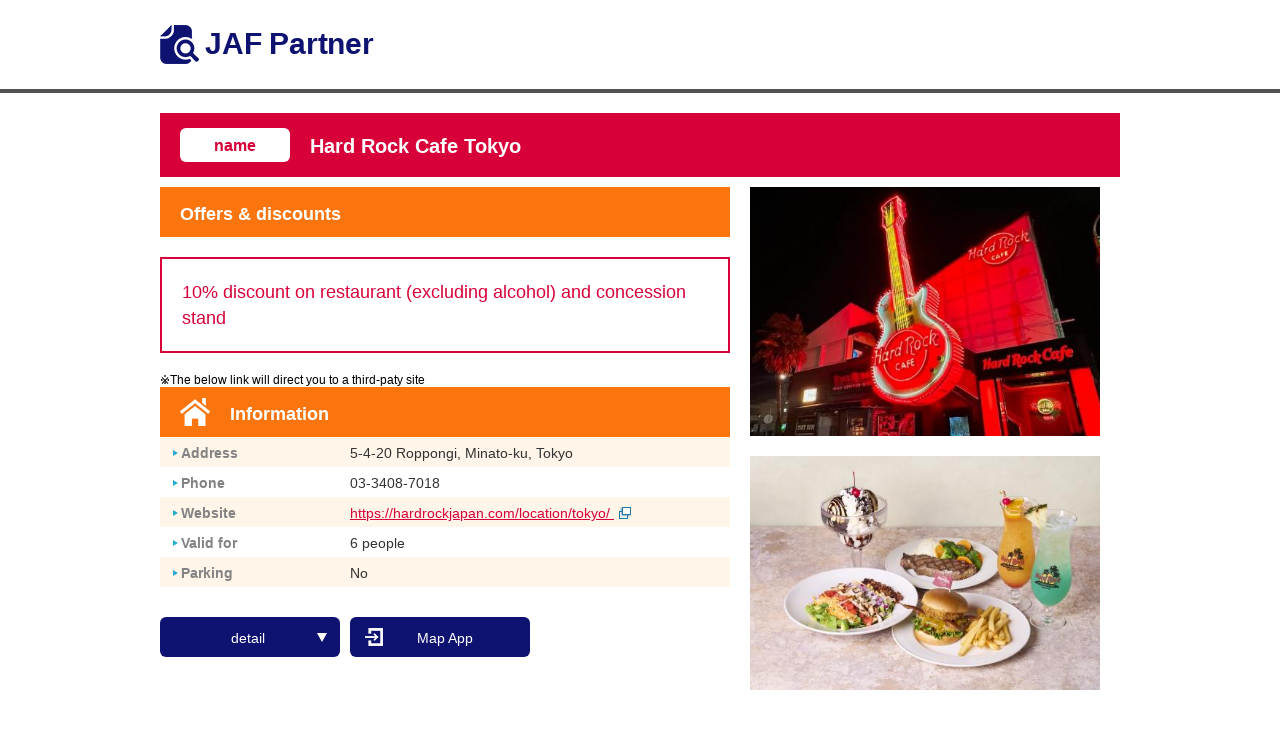

--- FILE ---
content_type: text/html
request_url: https://jafnavi.jp/web/facility_syc.php?sisetu_id=131113X21370
body_size: 6407
content:
<!DOCTYPE html PUBLIC "-//W3C//DTD XHTML 1.1//EN" "http://www.w3.org/TR/xhtml11/DTD/xhtml11.dtd">
<html xmlns="http://www.w3.org/1999/xhtml">
<head>

<!-- Google Tag Manager -->
<script>(function(w,d,s,l,i){w[l]=w[l]||[];w[l].push({'gtm.start':
new Date().getTime(),event:'gtm.js'});var f=d.getElementsByTagName(s)[0],
j=d.createElement(s),dl=l!='dataLayer'?'&l='+l:'';j.async=true;j.src=
'https://www.googletagmanager.com/gtm.js?id='+i+dl;f.parentNode.insertBefore(j,f);
})(window,document,'script','dataLayer','GTM-MGX37M');</script>
<!-- End Google Tag Manager -->

<meta http-equiv="Content-Type" content="text/html; charset=UTF-8" />
<meta name="viewport" content="width=640, user-scalable=no" />

	<title>Hard Rock Cafe Tokyo | JAF Partner</title>

<link href="./css/facility_syc.css" rel="stylesheet" type="text/css" />

<script type="text/javascript" src="../jslib/prototype.js"></script>
<script type="text/javascript" src="../jslib/jquery-3.1.1.min.js"></script>
<script type="text/javascript" src="./js/facility_syc.js"></script>
</head>

<body>

<!-- Google Tag Manager (noscript) -->
<noscript><iframe src="https://www.googletagmanager.com/ns.html?id=GTM-MGX37M"
height="0" width="0" style="display:none;visibility:hidden"></iframe></noscript>
<!-- End Google Tag Manager (noscript) -->

	<div class="header">
		<div class="wrapper">
			<div class="facility_logo_set">
				<img src="./images/facility_en/icon_header.png" alt="JAF会員優待施設" />JAF Partner
			</div>
		</div>
	</div>

	<div class="section">
		<div class="wrapper">
			<!-- 施設名部 -->
			<div class="facility_name">
				<div class="facility_name_tag">name</div>
				<div class="facility_name_value">Hard Rock Cafe Tokyo</div>
			</div>

			<!-- 施設情報部 -->
			<div class="facility_detail">

				<div class="preferential_subject sp">Special offers &amp; discounts</div>

				<!-- 優待内容 -->
				<div class="preferential_set sp" id="preferential_data">
					<div class="preferential_main">
						<div class="preferential_text">
							10% discount on restaurant (excluding alcohol) and concession stand						</div>
					</div>
				</div>

				<!-- 右側写真部 -->
									<div class="facility_detail_photo">
											<img src="/images/1311/ph00195555.jpg" oncontextmenu="return false;"> 						<div class="photo_title"></div>
																<img src="/images/1311/ph00195587.jpg" oncontextmenu="return false;"> 						<div class="photo_title"></div>
										</div>
								<!-- 左側詳細データ部 -->
				<div class="facility_detail_data">
					<div class="preferential_subject pc">Offers &amp; discounts</div>

					<!-- 優待内容 -->
					<div class="preferential_set pc" id="preferential_data_pc"></div>


<div style="font-size:12px; margin: 20px 0 -20px 0; ">※The below link will direct you to a third-paty site</div>
					<div class="facility_subject">Information</div>

					<!-- 施設詳細 ここから -->
					<div id="facility_detail_table_cover">
						<div class="facility_detail_table">
													<!-- 1行 ここから -->
							<div class="row">
								<div><div class="triangle"></div>Address</div>
								<div>5-4-20 Roppongi, Minato-ku, Tokyo</div>
							</div>
							<!-- 1行 ここまで -->
																			<div class="row">
								<div><div class="triangle"></div>Phone</div>
								<div>03-3408-7018</div>
							</div>
																			<div class="row">
								<div><div class="triangle"></div>Website</div>
								<div><a href="https://hardrockjapan.com/location/tokyo/" target="_blank">https://hardrockjapan.com/location/tokyo/  <img src="./img/windows.png" style="margin:5px;"/></a></div>							</div>
																			<div class="row">
								<div><div class="triangle"></div>Valid for</div>								<div>6 people</div>
							</div>
																			<div class="row">
								<div><div class="triangle"></div>Parking</div>
								<div>No</div>
							</div>
																									<div class="row" style="display:none;">									<div><div class="triangle"></div>Closed</div>
								<div>Always open</div>
							</div>
																			<div class="row">
								<div><div class="triangle"></div>How to receive</div>								<div>Please present your JAF membership card.</div>
							</div>
																			<div class="row">
								<div><div class="triangle"></div>Note</div>
								<div>Excluding alcoholic drinks *Excluding sale items and charity items</div>
							</div>
																																																																																																																														</div>
											</div>
					<!-- 施設詳細 ここまで -->

					<div class="facility_detail_table_btn">
						<a href="JavaScript:facilityDetailOpen(5);" class="btn_detail btn_blue">detail<div class="triangle_down"></div></a>
						<a href="JavaScript:facilityDetailOpen(5);" class="btn_detail btn_blue">close<div class="triangle_up"></div></a>
									<a href="JavaScript:void(0);" id="mapapp_link" class="btn_icon icon_navi btn_blue" target="_blank" style="margin-left:10px;">Map App</a>
								</div>
				</div>
			</div>

		</div>
	</div>

	<div id="top_btn">
		<div class="wrapper">
			<a href="JavaScript:ScrollTopSet();" title="Scroll Back to Top"><img src="./images/facility_en/top_e.png" class="sp_inlineb"><img src="./images/facility_en/top_e.png" class="pc_inlineb"></a>
		</div>
	</div>

	<div id="Footer">
		<div id="ftPrivate">
			<ul class="list01 pc">
			</ul>
			<p class="ftText"><a href="https://english.jaf.or.jp/" target="_blank"><img src="/common/img/logo_jaf.svg" width="200" height="74" alt="一般社団法人日本自動車連盟" /></a></p>
		</div>
		<!--ftPrivate end-->
		<div id="FooterBottom">
			<div class="btn_set sp">
				<a href="/kiyaku.php">利用規約</a>
				<a href="http://www.jaf.or.jp/privacy/" target="_blank">個人情報の取扱いについて</a>
			</div>
			<div class="copyright">CopyRight &copy;JAPAN AUTOMOBILE FEDERATION. Allrights reserved.</div>
		</div>
	</div>
	<form>
		<input type="hidden" name="deg_lon" value="139.73414388889" />
		<input type="hidden" name="deg_lat" value="35.661628333333" />
		<input type="hidden" name="syc_name" value="Hard Rock Cafe Tokyo" />
		<input type="hidden" name="app_url_ios" value="http://maps.apple.com/maps" />
		<input type="hidden" name="app_url_android" value="http://maps.google.com/maps" />
	</form>
</body>


--- FILE ---
content_type: text/css
request_url: https://jafnavi.jp/web/css/facility_syc.css
body_size: 19549
content:

@charset "UTF-8";
/* ****************************************************
	reset.css
***************************************************** */

/* for Reset
=========================================*/
html,
body,
div,
dl, dt, dd,
ul, ol, li,
h1, h2, h3, h4, h5, h6,
pre, form, fieldset, input, textarea,
p, blockquote,
th, td{
	margin:0;
	padding:0;
}
table{
	border-collapse:collapse;
	border-spacing:0;
}
fieldset, img{
	border:0;
}
address,
caption,
cite, code, dfn,
em, strong,
th,
var{
	font-style:normal;
	font-weight:normal;
}
ol, ul{
	list-style:none;
}
caption, th{
	text-align:left;
}
h1, h2, h3, h4, h5, h6{
	font-size:100%;
	font-weight:normal;
}
q:before, q:after{
	content:'';
}
abbr, acronym{
	border:0;
}
/* to preserve line-height and selector appearance */
hr{
	display:none;
	clear:both;
}
sub{
	vertical-align:baseline;
}
sup{
	vertical-align:top;
}
img{
	vertical-align:bottom;
}
input, textarea, select{
	font-family:inherit;
	font-size:inherit;
	font-weight:inherit;
}
input:focus, textarea:focus, select:focus {
  outline-offset: -2px;
}
/*to enable resizing for IE*/
input, textarea, select{
*font-size:100%;
}
/*because legend doesn't inherit in IE */
legend{
	color:#666666;
}


body{
	margin: 0px;
	padding: 0px;
	background-color: #ffffff;
}
*{
	-webkit-text-size-adjust:none;
	font-family: 'Hiragino Kaku Gothic ProN', 'ヒラギノ角ゴ ProN W3', Meiryo, メイリオ, Osaka, 'MS PGothic', arial, helvetica, sans-serif;
}

.wrapper{
	position: relative;
	width: calc(100% - 40px);
	max-width: 960px;
	margin: 0px auto;
}

/* btn start ------------------------- */
.btn_icon{
	position: relative;
	display: inline-block;
	width: 170px;
	padding: 14px 0px 12px 10px;
	background-repeat: no-repeat;
	background-position: 15px center;

	border-radius: 6px 6px 6px 6px / 6px 6px 6px 6px;

	font-size: 14px;
	line-height: 14px;
	text-align: center;
}
.btn_detail{
	position: relative;
	display: inline-block;
	width: 176px;
	padding: 14px 4px 12px 0px;

	border-radius: 6px 6px 6px 6px / 6px 6px 6px 6px;

	font-size: 14px;
	line-height: 14px;
	text-align: center;
}
a.btn_icon,
a.btn_detail{
	text-decoration: none;
}
a.btn_icon:hover,
a.btn_detail:hover{
	text-decoration: none;
}
a.btn_blue{
	background-color: #0e1271;
	color: #ffffff;
}
a.btn_blue:hover{
	background-color: #272b90;
	color: #ffffff;
}
a.btn_orange{
	background-color: #fa750e;
	color: #ffffff;
}
a.btn_orange:hover{
	background-color: #fc892f;
	color: #ffffff;
}


.btn_icon.icon_navi{
	background-image: url('../images/facility_en/icon_navi.png');
}
.btn_icon.icon_print{
	background-image: url('../images/facility_en/icon_print.png');
}
.btn_icon.icon_close{
	background-image: url('../images/facility_en/icon_close.png');
}
.btn_icon.icon_tokubetu{
	background-image: url('../images/facility_en/subnavi_icon_01.png');
}
.btn_icon.icon_osusume{
	background-image: url('../images/facility_en/subnavi_icon_02.png');
}
.btn_icon.icon_kuchikomi{
	background-image: url('../images/facility_en/subnavi_icon_03.png');
}
.btn_icon.icon_appli{
	background-image: url('../images/facility_en/subnavi_icon_04.png');
}

.btn_detail .triangle_down,
.btn_detail .triangle_up{
	position: absolute;
	right: 13px;
	top: 16px;
	width: 0;
	height: 0;
	border-style: solid;
}
.btn_detail .triangle_down{
	border-width: 8.7px 5px 0 5px;
	border-color: #ffffff transparent transparent transparent;
}
.btn_detail .triangle_up{
	border-width: 0 5px 8.7px 5px;
	border-color: transparent transparent #ffffff transparent;
}
/* btn end --------------------------- */


/* header start -----------------------*/
.header{
	position: fixed;
	top: 0px;
	left: 0px;
	width: 100%;
	border-bottom: 4px solid #525252;
	font-size: 0px;
	z-index: 1000;
	background-color: #ffffff;
}

.header .facility_logo_set{
	position: relative;
	display: inline-block;
	vertical-align: bottom;
	width: 360px;
	padding: 27px 0px 23px 0px;

	font-size: 30px;
	line-height: 30px;
	color: #0e1271;
	font-weight: bold;
	letter-spacing: -0.2px;
}
.header .facility_logo_set img{
	position: relative;
	top: -2px;
	display: inline-block;
	vertical-align: middle;
	margin-right: 6px;
}
.header .menu_set{
	position: relative;
	display: inline-block;
	vertical-align: bottom;
	width: 600px;
	padding: 25px 0px;
	text-align: right;
	font-size: 0px;
}
.header .menu_set a{
	margin-left: 20px;
}
/* header end -----------------------*/


/* section start --------------------*/
.section{
	position: relative;
	padding: 20px 0px;
	margin-top: 94px;
}



.facility_name{
	position: relative;
	display: block;
	width: calc( 100% - 40px );
	padding: 16px 20px 14px 20px;
	background-color: #d80038;

	font-size: 0px;
	white-space: nowrap;
}
.facility_name .facility_name_tag{
	position: relative;
	display: inline-block;
	vertical-align: middle;
	top: -1px;
	width: 110px;
	padding: 8px 0px 6px 0px;
	margin: 0px 20px 0px 0px;
	border-radius: 6px 6px 6px 6px / 6px 6px 6px 6px;
	background-color: #ffffff;

	color: #d80038;
	font-size: 16px;
	line-height: 20px;
	font-weight: bold;
	text-align: center;
	white-space: normal;
}
.facility_name .facility_name_value{
	position: relative;
	display: inline-block;
	vertical-align: middle;

	color: #ffffff;
	font-size: 20px;
	line-height: 26px;
	font-weight: bold;
	text-align: left;
	white-space: normal;
}


.tag_list{
	position: relative;
	display: block;
	width: calc( 100% - 20px );
	padding: 10px 10px 5px 10px;
	text-align: left;
}
.tag_list a{
	margin: 5px 10px 10px 10px;
}


.facility_detail{
	position: relative;
	width: 100%;
	padding: 10px 0px 0px 0px;
	font-size: 0px;
	overflow: hidden;
}
.facility_detail .facility_detail_data{
	position: relative;
	display: inline-block;
	float: left;
	width: 59.375%;
	vertical-align: top;
}
.facility_detail .facility_detail_photo{
	position: relative;
	display: inline-block;
	float: right;
	width: calc(40.625% - 40px);
	padding: 0px 20px;
}

.facility_detail .facility_detail_data .facility_subject{
	position: relative;
	width: calc(100% - 70px);
	padding: 18px 0px 14px 70px;
	margin: 20px 0px 0px 0px;
	background-color: #fa750e;
	background-image: url('../images/facility_en/icon_facility.png');
	background-position: 20px center;
	background-repeat: no-repeat;

	color: #ffffff;
	font-size: 18px;
	line-height: 18px;
	font-weight: bold;
	text-align: left;
}
.facility_detail .facility_detail_data .preferential_subject{
	position: relative;
	width: calc(100% - 20px);
	padding: 18px 0px 14px 20px;
	background-color: #fa750e;

	color: #ffffff;
	font-size: 18px;
	line-height: 18px;
	font-weight: bold;
	text-align: left;
}
.facility_detail .preferential_set{
	position: relative;
	padding: 20px;
	width: calc(100% - 44px);
	border: 2px solid #d80038;
	margin: 20px 0px 0px 0px;
}
.facility_detail .preferential_set .preferential_main{
	position: relative;
	width: 100%;
}
.facility_detail .preferential_set .preferential_main .preferential_subject{
	position: relative;
	display: inline-block;
	vertical-align: middle;
	width: 36.12%;
	max-width: 190px;
	padding: 19px 0px 15px 0px;
	background-color: #d80038;

	color: #ffffff;
	font-size: 16px;
	line-height: 16px;
	font-weight: normal;
	text-align: center;
}
.facility_detail .preferential_set .preferential_main .preferential_text{
	position: relative;
	display: inline-block;
	vertical-align: middle;
	width: 100%;
	padding: 0px 0px 0px 0px;

	color: #d80038;
	font-size: 18px;
	line-height: 26px;
	font-weight: normal;
	text-align: left;
}
.facility_detail .preferential_set .description{
	position: relative;
	width: 100%;
	margin: 20px 0px 0px 0px;

	color: #838383;
	font-size: 12px;
	line-height: 18px;
	font-weight: normal;
	text-align: left;
}
#facility_detail_table_cover{
	display: block;
	overflow: hidden;
	margin: 0px 0px 0px 0px;

	transition: 1000ms ease-in-out;
	-webkit-transition: 1000ms ease-in-out;
	-moz-transition: 1000ms ease-in-out;
	-o-transition: 1000ms ease-in-out;
	-ms-transition: 1000ms ease-in-out;
}
.facility_detail .facility_detail_data .facility_detail_table{
	display:table;
	width: 100%;
}
.facility_detail .facility_detail_data .facility_detail_table .row{
	display:table-row;
}
.facility_detail .facility_detail_data .facility_detail_table .row:nth-child(2n+1){
	background-color: #fff5e9;
}
.facility_detail .facility_detail_data .facility_detail_table .row>div{
	display:table-cell;
}
.facility_detail .facility_detail_data .facility_detail_table .row>div:nth-child(odd) {
	position: relative;
	width: 180px;
	padding: 5px 0px 3px 10px;

	color: #838383;
	font-size: 14px;
	line-height: 22px;
	font-weight: bold;
	text-align: left;
}
.facility_detail .facility_detail_data .facility_detail_table .row>div:nth-child(even) {
	position: relative;
	width: calc(100% - 200px);
	padding: 5px 20px 3px 0px;

	color: #333333;
	font-size: 14px;
	line-height: 22px;
	font-weight: normal;
	text-align: left;
	word-break: break-all;
}
#sycmemo{
	position: relative;
	padding: 5px 20px 3px 20px;
	color: #333333;
	font-size: 14px;
	font-weight: normal;
	text-align: left;
}
.facility_detail .facility_detail_data .facility_detail_table .row>div:nth-child(even) a{
	color:#d70137;
}

.facility_detail .facility_detail_data .facility_detail_table .row>div .triangle{
	position: relative;
	display:inline-block;
	vertical-align: middle;
	top: -1px;
	margin: 0px 3px;

	width: 0;
	height: 0;
	border-style: solid;
	border-width: 3px 0 3px 5.2px;
	border-color: transparent transparent transparent #25abce;
}
.facility_detail .facility_detail_data .facility_detail_table_btn{
	position: relative;
	width: 100%;
	margin: 30px 0px 0px 0px;
	text-align: left;
}

.facility_detail .facility_detail_photo img{
	max-width: 100%;
}
.facility_detail .facility_detail_photo .photo_title{
	position: relative;
	width: 100%;
	margin: 10px 0px 20px 0px;

	color: #000000;
	font-size: 12px;
	line-height: 12px;
	font-weight: normal;
	text-align: left;
}



.facility_map{
	position: relative;
	width: 100%;
	margin: 100px 0px 60px 0px;
}
.facility_map .title{
	position: relative;
	width: calc(100% - 70px);
	padding: 18px 0px 14px 70px;
	background-color: #fa750e;
	background-repeat: no-repeat;
	background-position: 42px center;

	color: #ffffff;
	font-size: 18px;
	line-height: 18px;
	font-weight: bold;
	text-align: left;
}
.facility_map .title.icon_map{
	background-image: url('../images/facility_en/icon_map.png');
}
.facility_map .print_map{
	position: relative;
	width: calc(100% - 40px);
	padding: 20px;
	background-color: #fff5e9;
	text-align: center;
}
#map{
	max-width: 100%;
	margin: 0px auto;
}

#map-canvas{
	width:550px; 
	height:550px;"
	max-width: 100%;
	margin: 0px auto;
}

.facility_map .print_map .btn_set{
	position: relative;
	width: 100%;
	margin: 40px 0px 30px 0px;
	text-align: center;
	font-size: 0px;
}
.facility_map .print_map .btn_set a{
	margin: 10px 10px
}
/* section end ----------------------*/



/* Footer start --------------------*/
#Footer #ftPrivate {
	width: calc(100% - 40px);
	max-width: 960px;
	margin: 0 auto;
	padding: 10px 0;
	position: relative;
	overflow: hidden;
}
#Footer #ftPrivate .list01 {
	float: left;
	width: 45.65%;
	padding: 18px 0 0 0;
}
#Footer #ftPrivate .list01 li {
	float: left;
	padding-right: 12px;
	font-size:12px;
	line-height:1.5;
}
#Footer #ftPrivate .list01 li a {
	color: #666;
	text-decoration:none;
}
#Footer #ftPrivate .list01 li a:hover {
	text-decoration: underline;
}
#Footer #ftPrivate .list01 li span {
	padding-left: 12px;
	color: #666;
}
#Footer #ftPrivate .ftText {
	float: right;
}
#Footer #FooterBottom {
	clear: both;
	width: 100%;
	background: #d80038;
}
#Footer #FooterBottom .copyright {
	width: calc(100% - 40px);
	max-width: 960px;
	margin: 0 auto;
	padding: 23px 0 62px;
	color: #fff;
	text-align: left;

	font-family: 'Lucida Grande', 'Hiragino Kaku Gothic ProN', 'ヒラギノ角ゴ Pro W3', 'Hiragino Kaku Gothic Pro', 'メイリオ', Meiryo, Tahoma, Helvetica, Arial, 'ＭＳ Ｐゴシック', sans-serif;
	*font-family: 'メイリオ', Meiryo, 'ヒラギノ角ゴ Pro W3', 'Hiragino Kaku Gothic Pro', Tahoma, Helvetica, Arial, 'ＭＳ Ｐゴシック', sans-serif;
	font-size:12px;
	line-height:1.5;
}

#top_btn{
	position: fixed;
	bottom: 0px;
	left: 0px;
	width: 100%;
	height: 0px;
	z-index: 1000;

	display: none;
}
#top_btn a{
	position: absolute;
	right: -97px;
	bottom: 65px;

	width: 77px;
	height: 77px;
}

/* Footer end ----------------------*/



.pc{
	display: block;
}
.sp{
	display: none;
}
.pc_inlineb{
	display: inline-block;
}
.sp_inlineb{
	display: none;
}
.pc_inline{
	display: inline;
}
.sp_inline{
	display: none;
}

@media screen and (max-width: 1040px) {

	.header .facility_logo_set{
		width: calc(47%);
		min-width: 255px;
		padding: 27px 0px 23px 0px;
		vertical-align: middle;
	}
	.header .facility_logo_set .pc_inline{
		display:none;
	}
	.header .menu_set{
		width: calc(53% - 15px);
		min-width: 290px;
		padding: 20px 0px 20px 15px;
		vertical-align: middle;
	}
	.header .menu_set .sp_inline{
		display:inline;
	}
	.header .menu_set a{
		margin: 0px 5px;
		vertical-align: bottom;
	}

	.menu_set .btn_icon.icon_navi{
		background-image: url('../images/facility_en/SP_icon_navi.png');
		background-position: 8px center;

		width: 112px;
		padding: 9px 0px 7px 28px;

		font-size: 20px;
		line-height: 22px;
	}
	.menu_set .btn_icon.icon_print{
		background-image: url('../images/facility_en/SP_icon_print.png');
		background-position: center center;

		width: 60px;
		height: 60px;
		padding: 0px;
		font-size: 0px;
		line-height: 0px;
	}
	.menu_set .btn_icon.icon_close{
		background-image: url('../images/facility_en/SP_icon_close.png');
		background-position: center center;

		width: 60px;
		height: 60px;
		padding: 0px;
		font-size: 0px;
		line-height: 0px;
	}

	#map-canvas{
		width:550px; 
		height:550px;"
		max-width: 100%;
		margin: 0px auto;
	}


}
@media screen and (max-width: 640px) {
	.header .facility_logo_set{
		width: calc(47% - 20px);
		min-width: 255px;
		padding: 27px 0px 23px 20px;
		vertical-align: middle;
	}
	.header .menu_set{
		width: calc(53% - 30px);
		min-width: 290px;
		padding: 20px 15px 20px 15px;
		vertical-align: middle;
	}
	.header .menu_set a{
		margin: 0px 5px;
		vertical-align: bottom;
	}

	.wrapper{
		width: 100%;
		min-width: 500px;
	}

	.section{
		margin-top: 104px;
	}

	.facility_name .facility_name_value{
		font-size: 24px;
		line-height: 24px;
	}
	.facility_name .facility_name_tag{
		width: 20%;
		font-size: 18px;
		line-height: 18px;
		margin: 0px 8px 0px 0px;
	}
	.btn_icon.btn_blue{
		width: calc(39.06% - 10px);
		padding: 21px 0px 19px 10px;

		font-size: 20px;
		line-height: 20px;
	}
	.tag_list{
		text-align: center;
		padding: 20px 10px 20px 10px;
	}
	.tag_list a{
		margin: 5px 10px;
	}

	.facility_detail{
		position: relative;
		padding: 0px 0px 0px 0px;
		font-size: 0px;
		overflow: hidden;
	}
	.facility_detail .facility_subject{
		position: relative;
		width: calc(100% - 70px);
		padding: 20px 0px 16px 70px;
		margin: 40px 0px 0px 0px;
		background-color: #fa750e;
		background-image: url('../images/facility_en/icon_facility.png');
		background-position: 20px center;
		background-repeat: no-repeat;

		color: #ffffff;
		font-size: 24px;
		line-height: 24px;
		font-weight: bold;
		text-align: left;
	}
	.facility_detail .preferential_subject{
		position: relative;
		width: calc(100% - 20px);
		padding: 20px 0px 16px 20px;
		background-color: #fa750e;

		color: #ffffff;
		font-size: 24px;
		line-height: 24px;
		font-weight: bold;
		text-align: left;
	}
	#facility_detail_table_cover{
		margin: 0px 0px 0px 0px;
	}
	.facility_detail .facility_detail_photo{
		display: block;
		float: none;
		width: calc(100% - 40px);
		margin: 20px 0px 0px 0px;
	}
	.facility_detail .facility_detail_photo img{
		width: 100%;
	}
	.facility_detail .facility_detail_photo .photo_title{
		font-size: 16px;
		line-height: 16px;
	}

	.facility_detail .facility_detail_data{
		display: block;
		float: none;
		width: 100%;
	}
	.facility_detail .preferential_set{
		width: calc(100% - 84px);
		margin: 20px auto 0px auto;
	}
	.facility_detail .preferential_set .preferential_main .preferential_subject{
		display: none;
	}
	.facility_detail .preferential_set .preferential_main .preferential_text{
		width: 100%;
		padding: 0px 0px 0px 0px;

		font-size: 24px;
		line-height: 34px;
	}
	.facility_detail .preferential_set .description{
		font-size: 15px;
		line-height: 26px;
	}

	.facility_detail .facility_detail_data .facility_detail_table .row>div:nth-child(odd) {
		width: 230px;
		padding: 7px 0px 5px 5px;

		font-size: 18px;
		line-height: 26px;
	}
	.facility_detail .facility_detail_data .facility_detail_table .row>div:nth-child(even) {
		width: calc(100% - 210px);
		padding: 7px 20px 5px 0px;

		font-size: 18px;
		line-height: 26px;
	}
	#sycmemo{
		padding: 7px 20px 3px 7px;
		font-size: 18px;
	}
	
	.facility_detail .facility_detail_data .facility_detail_table .row>div .triangle{
		margin: 0px 5px 0px 5px;
	}

	.facility_detail .facility_detail_data .facility_detail_table_btn{
		text-align: center;
		margin: 40px 0px 0px 0px;
	}

	.btn_detail{
		width: 266px;
		padding: 19px 14px 17px 0px;

		font-size: 24px;
		line-height: 24px;
	}
	.btn_detail .triangle_down,
	.btn_detail .triangle_up{
		right: 28px;
		top: 21px;
	}

	.btn_detail .triangle_down{
		border-width: 17.3px 10px 0 10px;
	}
	.btn_detail .triangle_up{
		border-width: 0 10px 17.3px 10px;
	}

	.facility_map{
		margin: 40px 0px 40px 0px;
	}
	.facility_map .title{
		width: calc(100% - 60px);
		padding: 20px 0px 16px 60px;
		background-position: 20px center;

		font-size: 24px;
		line-height: 24px;
	}

	.facility_map .print_map .btn_set a{
		margin: 5px 5px
	}
	.facility_map .btn_icon{
		width: 146px;
		padding: 29px 0px 27px 34px;

		font-size: 24px;
		line-height: 24px;
	}
	.facility_map .btn_icon.icon_navi{
		background-image: url('../images/facility_en/SP_icon_navi.png');
		background-position: 8px center;
	}
	.facility_map .btn_icon.icon_print{
		background-image: url('../images/facility_en/SP_icon_print.png');
		background-position: 16px center;
	}
	.facility_map .btn_icon.icon_close{
		background-image: url('../images/facility_en/SP_icon_close.png');
		background-position: 16px center;
	}

	#Footer #ftPrivate {
		width: 100%;
		padding: 0px 0px 20px 0px;
	}
	#Footer #ftPrivate .ftText {
		float: none;
		text-align: center;
	}
	#Footer #FooterBottom .btn_set{
		position: relative;
		width: 100%;
		padding: 50px 0px;

		font-size: 0px;
		text-align: center;
	}
	#Footer #FooterBottom .btn_set a{
		position: relative;
		display: inline-block;
		background-color: #ffffff;
		padding: 22px 20px 18px 20px;
		margin: 10px 10px;

		border-radius: 12px 12px 12px 12px / 12px 12px 12px 12px;

		color: #000000;
		font-size: 20px;
		line-height: 20px;
		font-weight: normal;
		text-align: center;
		text-decoration: none;
	}
	#Footer #FooterBottom .btn_set a:hover{
		background-color: #f0f0f0;
	}
	#Footer #FooterBottom .copyright {
		width: 100%;

		font-size:17px;
		line-height:17px;
		padding: 0px 0px 30px 0px;
		text-align: center;
	}


	#top_btn{
		position: fixed;
		bottom: 0px;
		left: 0px;
		width: 100%;
		height: 0px;

		display: none;
	}
	#top_btn a{
		position: absolute;
		right: 20px;
		bottom: 172px;

	width: 77px;
	height: 77px;
		z-index: 1000;
	}
	.pc{
		display: none;
	}
	.sp{
		display: block;
	}
	.pc_inlineb{
		display: none;
	}
	.sp_inlineb{
		display: inline-block;
	}
	.pc_inline{
		display: none;
	}
	.sp_inline{
		display: inline;
	}

	#map-canvas{
		width:400px; 
		height:400px;"
		max-width: 100%;
		margin: 0px auto;
	}


}



--- FILE ---
content_type: image/svg+xml
request_url: https://jafnavi.jp/common/img/logo_jaf.svg
body_size: 28484
content:
<?xml version="1.0" encoding="utf-8"?>
<!-- Generator: Adobe Illustrator 22.1.0, SVG Export Plug-In . SVG Version: 6.00 Build 0)  -->
<svg version="1.1" id="レイヤー_1" xmlns="http://www.w3.org/2000/svg" xmlns:xlink="http://www.w3.org/1999/xlink" x="0px"
	 y="0px" viewBox="0 0 300 111" style="enable-background:new 0 0 300 111;" xml:space="preserve">
<style type="text/css">
	.st0{fill-rule:evenodd;clip-rule:evenodd;fill:none;}
	.st1{fill:#231815;}
	.st2{fill:none;}
	.st3{fill:#FFFFFF;}
	.st4{fill:#0A0044;}
</style>
<g>
	<g>
		<rect x="111.255" y="-0.16" class="st0" width="22.22" height="110.952"/>
		<rect x="133.483" y="-0.16" class="st0" width="166.667" height="110.952"/>
	</g>
	<g>
		<g>
			<path class="st1" d="M178.564,65.197c0.912,19.216-14.814,23.971-22.465,23.971c-13.691,0-22.603-10.862-22.603-21.945v-16.15
				h14.481v15.645c0,6.728,4.603,8.925,7.936,8.925c8.329,0,8.178-7.426,8.262-10.179V22.201h14.389V65.197z"/>
			<path class="st1" d="M256.836,22.221h43.312v13.706H271.1v14.781h20.951v13.69H271.1v24.185h-14.264V22.221z"/>
			<path class="st1" d="M222.992,66.943h-13.16l6.358-23.258L222.992,66.943z M208.886,22.211l-19.613,66.376l14.363,0.054
				l2.505-8.081h21.013l2.472,8.081l15.054-0.054l-21.028-66.376H208.886z"/>
		</g>
		<rect x="133.488" y="22.201" class="st2" width="166.639" height="66.384"/>
	</g>
</g>
<g>
	<g>
		<path class="st3" d="M111.263,55.323c0,30.168-25.088,55.478-55.563,55.478c-32.244,0-55.55-24.84-55.55-55.478
			c0-27.456,22.679-55.471,55.55-55.471C88.14-0.148,111.263,25.182,111.263,55.323z"/>
		<path class="st3" d="M55.7,1.552c-30.014,0-53.85,25.15-53.85,53.771c0,29.7,22.766,53.772,53.85,53.772
			c29.489,0,53.858-24.587,53.858-53.772C109.558,25.361,86.262,1.552,55.7,1.552z"/>
		<path class="st4" d="M111.263,55.323c0,30.168-25.088,55.478-55.563,55.478c-32.244,0-55.55-24.84-55.55-55.478
			c0-27.456,22.679-55.471,55.55-55.471C88.14-0.148,111.263,25.182,111.263,55.323z M55.7,1.552
			c-30.014,0-53.85,25.15-53.85,53.771c0,29.7,22.766,53.772,53.85,53.772c29.489,0,53.858-24.587,53.858-53.772
			C109.558,25.361,86.262,1.552,55.7,1.552z"/>
		<g>
			<path class="st4" d="M65.69,65.946c-0.79,1.678-1.218,4.72-1.18,7.282c0.033,2.58,0.331,4.489,0.866,5.382
				c0.762,1.271,1.667,0.875,1.766-0.38c0.132-1.653,0.255-3.207,0.313-4.803c0.087-2.3,0.334-4.957,0.357-7.012
				C67.828,64.937,66.391,64.46,65.69,65.946z"/>
			<path class="st4" d="M52.744,64.673c-1.221-0.009-3.963,0.069-5.836,0.269c-1.251,0.132-1.825,0.424-1.998,1.162
				c-0.163,0.698-0.594,2.828-0.923,4.065c-0.854,4.266-2.092,7.37-5.301,10.72c-0.222,0.206-0.37,0.432,0.283,0.358
				c5-0.572,6.991-0.717,9.264-1.014c2.755-0.355,3.015-1.109,4.05-2.84c1.779-3.012,2.64-8.136,2.072-11.289
				C54.189,65.193,53.901,64.682,52.744,64.673z"/>
			<path class="st4" d="M64.541,31.27c-3.874,3.095-7.921,8.164-11.224,13.255c-3.685,5.677-6.443,11.356-6.968,13.807
				c-0.069,0.31,0.097,0.606,0.484,0.578c1.353-0.092,6.769-0.324,7.74-0.386c0.224-0.015,0.377-0.061,0.418-0.284
				c0.759-3.888,1.544-6.589,2.638-9.939c2.113-6.475,4.822-12.112,7.077-16.793C64.839,31.235,64.645,31.183,64.541,31.27z"/>
			<path class="st4" d="M55.254,13.225c-22.238,0-41.711,19.643-41.711,42.545c0,21.681,15.895,41.653,42.608,41.653
				c23.161,0,41.711-19.608,41.711-42.55C97.863,34.742,82.781,13.225,55.254,13.225z M92.116,69.588
				c-1.154,1.73-4.039,2.626-6.57,0.872c-1.807-1.25-3.147-3.508-3.081-5.9c0.013-0.31-0.084-0.418-0.357-0.489
				c-1.096-0.291-2.673-0.152-3.685,0.242c-0.324,0.135-0.607,0.256-0.759,0.673c-0.861,2.374-1.338,9.111-0.895,12.24
				c0.288,2.041,0.433,2.745,1.812,3.53c1.075,0.609,3.012,1.347,3.751,1.474c0.647,0.111,0.601,0.489,0.601,0.782
				c-0.076,1.093-0.201,2.657-0.201,3.17c0,0.403-0.178,0.627-0.711,0.512c-1.995-0.417-6.812-1.204-10.969-1.384
				c-11.007-0.596-34.084,1.542-40.361,1.9c-0.492,0.028-0.624,0.116-0.805-0.426c-0.217-0.646-0.426-2.229-0.512-2.569
				c-0.089-0.339-0.183-0.493-0.426-0.558c-3.076-0.81-5.755-2.901-6.863-5.798c-0.665-1.734-0.637-4.806,0.41-7.17
				c0.599-1.344,2.727-3.044,3.652-3.442c2.317-0.993,4.202-0.669,5.056-0.073c0.958,0.669,1.473,1.123,1.832,2.297
				c0.387,1.273,0.176,2.898-0.826,3.955c-0.958,1.014-2.816,2.055-4.445,1.162c-0.247-0.134-0.446-0.136-0.556,0.222
				c-0.252,0.78-0.043,2.593,1.494,3.282c2.299,1.041,4.345,0.047,6.522-3.17c1.72-2.546,2.189-7.563,2.233-9.181
				c0.13-4.912-0.415-7.979-1.407-9.201c-0.795-0.976-2.174-1.233-2.793-1.206c-0.489,0.022-0.759-0.113-0.782-0.601
				c-0.025-0.604,0.171-6.403,0.181-6.882c0.02-0.981,0.319-1.511,1.091-1.474c0.212,0.011,0.874,0.07,1.478,0.07
				c0.655,0,0.892-0.203,1.116-0.784c2.294-5.932,6.486-12.55,8.871-15.03c0.227-0.243,0.163-0.325-0.293-0.449
				c-0.828-0.224-3.777-0.447-5.79-0.289c-2.039,0.158-3.866,0.514-4.799,1.474c-0.212,0.217,0.043,0.33,0.339,0.312
				c1.534-0.103,3.713,1.514,3.591,3.953c-0.064,1.414-1.313,4.273-4.868,4.309c-3.772,0.043-6.646-2.969-6.277-7.169
				c0.29-3.257,2.88-5.349,3.841-5.828c0.27-0.135,0.464-0.421,0.158-0.603c-0.762-0.464-0.296-1.028-0.199-1.206
				c0.288-0.538,2.215-3.683,2.523-4.024c0.38-0.423,0.665-0.196,0.986,0.065c2.768,2.225,5.199,2.801,8.216,3.029
				c3.474,0.263,6.626-0.362,8.8-0.896c0.428-0.105,0.757-0.096,0.961,0.308c0.199,0.399,1.59,3.265,1.72,3.506
				c0.127,0.232,0.214,0.623-0.092,1.069c-2.974,4.389-4.572,9.19-4.913,13.557c-0.02,0.282,0.224,0.199,0.38-0.022
				c3.181-4.459,7.572-10.361,9.537-12.237c0.313-0.301,0.015-0.539-0.436-0.632c-0.948-0.197-3.201-1.112-3.741-1.38
				c-0.443-0.223-0.522-0.418-0.29-0.847c0.234-0.432,2.533-3.578,2.882-3.907c0.423-0.404,0.543-0.482,1.05-0.317
				c3.922,1.279,6.065,1.687,10.184,1.453c3.688-0.208,6.338-0.9,9.519-2.099c0.191-0.071,0.209-0.189,0.38-0.177
				c0.336,0.016,0.793,0.276,1.073,0.557c0.581,0.584,2.345,1.987,2.811,2.478c0.339,0.352,0.25,0.828-0.199,1.162
				c-4.248,3.142-14.526,13.606-16.061,29.907c-0.148,1.563,0.484,2.206,1.208,2.301c0.686,0.089,1.323-0.043,1.539-1.316
				c0.601-3.542,2.543-10.258,2.617-10.454c0.066-0.199-0.097-0.282-0.336-0.247c-0.313,0.043-0.693,0.024-0.963,0.043
				c-0.283,0.027-0.558-0.4-0.42-0.872c0.094-0.344,1.182-3.124,1.493-3.684c0.311-0.557,0.759-0.726,1.096-0.754
				c4.995-0.421,13.497-2.877,18.492-5.767c0.446-0.254,0.635-0.006,0.915,0.446c0.28,0.454,1.346,2.369,1.496,2.747
				c0.155,0.382,0.092,0.581-0.133,0.805c-0.112,0.112-0.229,0.171-0.403,0.357c-0.313,0.339-0.194,0.608-0.046,0.895
				c1.231,2.3,2.62,4.664,1.498,7.84c-0.691,1.951-2.156,4.54-5.584,5.269c-2.77,0.594-4.784-1.037-5.497-2.231
				c-1.18-1.984-0.782-4.563,1.277-5.63c1.695-0.882,3.242-0.322,4.085,0.47c0.846,0.79,0.849,1.445,0.915,1.627
				c0.056,0.156,0.094,0.609,0.604,0.022c0.482-0.547,0.877-1.562,0.849-2.681c-0.028-1.088-0.678-2.165-1.631-2.498
				c-1.221-0.429-2.396-0.315-3.797,0.469c-2.342,1.311-6.855,6.203-7.612,13.669c-0.069,0.713-0.099,1.101,0.734,1.251
				c1.407,0.257,3.122,0.208,4.202-0.024c0.647-0.139,0.884-0.629,1.269-1.316c0.212-0.371,0.604-0.47,1.185-0.491
				c0.578-0.019,3.114-0.182,3.527-0.158c0.413,0.024,0.517,0.382,0.336,0.825c-1.139,2.756-1.236,3.586-1.274,6.28
				c-0.005,0.72,0.133,0.652,0.693,0.334c0.971-0.547,2.513-0.352,3.463,0.486C92.934,64.522,94.448,66.091,92.116,69.588z"/>
		</g>
	</g>
	<rect x="0.15" y="-0.16" class="st0" width="111.105" height="110.952"/>
	<path class="st4" d="M32.98,9.106c0.13-0.066,2.885-1.206,3.01-1.244c0.127-0.042,0.349-0.011,0.418,0.149
		c0.071,0.161,1.583,4.138,1.659,4.327c0.074,0.187,0.316,0.939,0.341,1.275c0.031,0.34,0,0.668-0.076,0.874
		c-0.082,0.205-0.4,0.52-0.683,0.751c-0.229,0.183-0.821,0.533-1.407,0.832c-0.584,0.297-1.231,0.526-1.565,0.618
		c-0.331,0.093-0.945,0.155-1.144,0.121c-0.201-0.034-0.528-0.133-0.841-0.368c-0.306-0.234-0.479-0.405-0.64-0.629
		c-0.161-0.225-0.331-0.557-0.39-0.715c-0.056-0.163-0.013-0.293,0.069-0.343c0.079-0.043,1.083-0.516,1.198-0.559
		c0.148-0.056,0.357-0.024,0.41,0.087c0.059,0.108,0.219,0.423,0.311,0.528c0.094,0.102,0.344,0.245,0.443,0.275
		c0.206,0.063,0.474,0.034,0.762-0.057c0.285-0.093,0.917-0.356,1.216-0.654c0.199-0.203,0.349-0.454,0.377-0.667
		c0.038-0.273,0.018-0.548-0.064-0.865c-0.079-0.316-0.303-0.893-0.464-1.283c-0.16-0.39-0.39-1.011-0.446-1.141
		c-0.059-0.135-0.189-0.16-0.247-0.178c-0.059-0.017-0.24-0.006-0.316,0.018c-0.074,0.022-1.078,0.377-1.165,0.412
		c-0.084,0.034-0.344,0.022-0.433-0.143c-0.092-0.167-0.426-0.933-0.459-1.05C32.812,9.321,32.865,9.163,32.98,9.106z"/>
	<path class="st4" d="M49.686,11.324c-0.076-0.112-1.756-2.575-2.278-3.339c-0.517-0.763-1.919-2.698-2.062-2.867
		c-0.145-0.167-0.382-0.191-0.558-0.167c-0.176,0.022-1.193,0.259-1.432,0.349c-0.163,0.065-0.349,0.375-0.395,0.637
		c-0.046,0.259-1.445,7.006-1.499,7.265c-0.043,0.208-0.015,0.301,0.018,0.356c0.023,0.034,0.122,0.087,0.255,0.052
		c0.133-0.033,1.287-0.395,1.437-0.451c0.155-0.059,0.209-0.225,0.245-0.334c0.033-0.108,0.214-0.907,0.285-1.146
		c0.069-0.242,0.201-0.31,0.482-0.39c0.194-0.056,0.869-0.231,1.272-0.317c0.403-0.084,1.04-0.199,1.264-0.24
		c0.158-0.029,0.354,0.069,0.438,0.195c0.087,0.127,0.385,0.539,0.545,0.767c0.161,0.229,0.349,0.259,0.464,0.241
		c0.112-0.015,1.282-0.266,1.407-0.303C49.693,11.593,49.762,11.441,49.686,11.324z M45.646,9.271
		c-0.112,0.047-0.966,0.219-1.103,0.236c-0.138,0.015-0.229-0.04-0.283-0.117c-0.053-0.074-0.071-0.143-0.061-0.266
		c0.008-0.121,0.288-1.388,0.313-1.511c0.018-0.092,0.084-0.139,0.153-0.163c0.099-0.023,0.212,0,0.285,0.115
		c0.076,0.116,0.423,0.612,0.53,0.784c0.11,0.173,0.212,0.336,0.273,0.479c0.033,0.087,0.051,0.158,0.046,0.21
		C45.787,9.164,45.756,9.223,45.646,9.271z"/>
	<path class="st4" d="M14.093,70.024c-0.031-0.124-0.352-1.203-0.403-1.348c-0.053-0.148-0.206-0.195-0.308-0.229
		c-0.102-0.036-0.698-0.2-0.923-0.269c-0.224-0.065-0.275-0.226-0.349-0.486c-0.048-0.185-0.186-0.691-0.26-1.065
		c-0.074-0.375-0.168-0.9-0.204-1.109c-0.02-0.152,0.071-0.331,0.189-0.412c0.12-0.078,0.487-0.316,0.703-0.464
		c0.217-0.143,0.245-0.321,0.229-0.427c-0.013-0.107-0.237-1.375-0.27-1.488c-0.036-0.116-0.176-0.181-0.285-0.112
		c-0.107,0.071-2.556,1.696-3.277,2.17c-0.719,0.473-2.602,1.696-2.76,1.831c-0.16,0.134-0.186,0.355-0.166,0.517
		c0.02,0.163,0.288,1.139,0.364,1.365c0.074,0.212,0.344,0.356,0.586,0.405c0.275,0.059,6.506,1.316,6.748,1.367
		c0.194,0.049,0.28,0.022,0.329-0.013C14.073,70.242,14.124,70.147,14.093,70.024z M10.327,67.652
		c-0.061,0.04-0.117,0.052-0.217,0.043c-0.102-0.006-1.126-0.251-1.231-0.273c-0.071-0.014-0.11-0.067-0.127-0.126
		c-0.018-0.083,0.002-0.17,0.097-0.231c0.094-0.06,0.507-0.335,0.645-0.422c0.14-0.087,0.242-0.167,0.359-0.213
		c0.071-0.028,0.138-0.055,0.178-0.05c0.102,0.015,0.148,0.052,0.181,0.143c0.041,0.092,0.201,0.785,0.212,0.898
		C10.434,67.533,10.39,67.609,10.327,67.652z"/>
	<path class="st4" d="M58.379,4.138c-0.584-0.349-1.575-0.557-2.398-0.584c-0.711-0.024-2.87-0.024-3.099-0.024
		c-0.15,0-0.367,0.126-0.421,0.204c-0.053,0.079-0.122,0.182-0.122,0.391c0,0.205-0.023,6.717-0.023,6.947
		c0,0.229,0.158,0.321,0.321,0.321c0.107,0,1.132-0.009,1.348-0.015c0.212-0.006,0.273-0.185,0.28-0.312
		c0.008-0.133,0.031-1.668,0.031-1.829c0-0.16,0.153-0.321,0.229-0.373c0.076-0.053,0.275-0.116,0.382-0.116
		c0.329,0,1.728-0.055,2.161-0.144c0.591-0.124,1.239-0.359,1.69-0.789c0.387-0.364,0.675-1.045,0.675-1.756
		C59.434,5.44,59.054,4.55,58.379,4.138z M57.255,6.914C57,7.085,56.697,7.127,56.398,7.143c-0.408,0.022-1.292,0.031-1.465,0.009
		c-0.178-0.024-0.385-0.082-0.461-0.208c-0.076-0.121-0.127-0.265-0.138-0.442c-0.008-0.176,0.013-0.751,0.031-0.909
		c0.015-0.163,0.135-0.361,0.39-0.392c0.4-0.048,1.427-0.055,1.672-0.031c0.298,0.031,0.632,0.152,0.775,0.275
		c0.206,0.185,0.375,0.475,0.375,0.744C57.576,6.51,57.461,6.777,57.255,6.914z"/>
	<path class="st4" d="M69.245,12.51c-0.008-0.163-1.037-6.848-1.053-6.956c-0.015-0.108-0.117-0.26-0.262-0.315
		c-0.145-0.052-1.578-0.421-1.84-0.473c-0.26-0.053-0.4,0.061-0.492,0.191c-0.112,0.169-4.101,5.868-4.208,6.014
		c-0.153,0.222-0.049,0.352,0.097,0.382c0.145,0.031,1.139,0.223,1.371,0.254c0.229,0.028,0.382-0.108,0.464-0.223
		c0.122-0.167,0.711-0.985,0.803-1.102c0.092-0.112,0.283-0.149,0.466-0.112c0.183,0.038,1.993,0.489,2.194,0.55
		c0.199,0.061,0.326,0.229,0.352,0.352c0.023,0.121,0.191,1.132,0.206,1.274c0.015,0.148,0.153,0.238,0.25,0.263
		c0.102,0.024,1.211,0.275,1.361,0.288c0.153,0.018,0.209-0.013,0.255-0.073C69.253,12.761,69.253,12.647,69.245,12.51z
		 M66.684,8.835c-0.127,0.11-0.38,0.097-0.724,0.004c-0.344-0.091-0.604-0.234-0.627-0.319c-0.023-0.083-0.01-0.163,0.054-0.275
		c0.059-0.117,0.762-1.208,0.81-1.279c0.046-0.065,0.163-0.111,0.25-0.089c0.102,0.025,0.138,0.084,0.155,0.194
		c0.028,0.173,0.163,1.199,0.178,1.352C66.796,8.574,66.801,8.737,66.684,8.835z"/>
	<path class="st4" d="M73.152,13.848c0.089-0.163,3.142-5.673,3.209-5.779c0.071-0.106,0.27-0.237,0.428-0.169
		c0.161,0.068,1.287,0.581,1.425,0.674c0.138,0.092,0.219,0.255,0.247,0.376c0.025,0.119,0.739,4.352,0.77,4.479
		c0.023,0.126,0.12,0.219,0.204,0.261c0.087,0.041,0.296-0.094,0.372-0.241c0.084-0.148,1.481-2.7,1.549-2.826
		c0.066-0.127,0.186-0.18,0.352-0.106c0.166,0.071,1.068,0.525,1.182,0.594c0.11,0.065,0.125,0.197,0.056,0.352
		c-0.066,0.152-3.142,5.752-3.232,5.885c-0.11,0.169-0.209,0.232-0.415,0.13c-0.206-0.097-1.04-0.581-1.132-0.633
		c-0.092-0.053-0.247-0.183-0.291-0.52c-0.046-0.336-0.703-4.549-0.734-4.747c-0.031-0.199-0.222-0.288-0.329-0.154
		c-0.107,0.139-1.894,3.158-1.98,3.288c-0.084,0.13-0.245,0.297-0.459,0.208c-0.214-0.093-1.129-0.575-1.231-0.643
		C73.048,14.208,73.048,14.046,73.152,13.848z"/>
	<path class="st4" d="M101.627,31.182c-0.069-0.144-0.629-1.214-0.683-1.321c-0.074-0.154-0.288-0.251-0.612-0.223
		c-0.219,0.022-7.044,0.673-7.462,0.716c-0.161,0.016-0.255,0.145-0.196,0.255c0.059,0.111,0.836,1.402,0.94,1.547
		c0.102,0.145,0.232,0.171,0.367,0.153c0.135-0.017,1.05-0.145,1.205-0.162c0.153-0.015,0.194,0.052,0.247,0.136
		c0.051,0.087,1.134,1.965,1.203,2.11c0.069,0.145,0.102,0.266,0.102,0.366c0,0.105-0.084,0.25-0.171,0.37
		c-0.084,0.119-0.759,0.863-0.818,0.938c-0.061,0.076-0.079,0.138-0.01,0.265c0.069,0.127,0.53,1.162,0.66,1.403
		c0.125,0.238,0.28,0.177,0.4,0.043c0.12-0.139,4.656-5.893,4.776-6.076C101.693,31.522,101.693,31.327,101.627,31.182z
		 M99.193,31.854c-0.031,0.05-0.958,1.189-1.042,1.27c-0.084,0.087-0.163,0.092-0.24,0c-0.076-0.09-0.614-0.962-0.665-1.047
		c-0.053-0.084-0.008-0.18,0.092-0.201c0.135-0.034,1.631-0.223,1.723-0.232c0.097-0.009,0.143,0.019,0.158,0.043
		C99.247,31.732,99.229,31.8,99.193,31.854z"/>
	<path class="st4" d="M99.838,38.859c0.234-0.074,3.922-1.14,4.095-1.195c0.176-0.051,0.362,0.018,0.405,0.139
		c0.046,0.122,0.352,1.193,0.385,1.332c0.02,0.099-0.015,0.228-0.168,0.282c-0.247,0.083-3.196,0.909-3.448,0.976
		c-0.252,0.07-0.856,0.33-1.078,0.529c-0.222,0.2-0.354,0.59-0.344,0.909c0.015,0.454,0.153,1.408,0.594,1.913
		c0.183,0.206,0.459,0.412,0.981,0.358c0.517-0.052,4.195-0.933,4.317-0.963c0.125-0.031,0.314,0.079,0.344,0.2
		c0.031,0.121,0.263,1.169,0.285,1.307c0.02,0.136,0.028,0.257-0.186,0.321c-0.349,0.106-4.027,0.943-4.312,0.986
		c-0.731,0.104-1.521,0.031-2.001-0.321c-0.484-0.353-0.917-0.933-1.116-1.407c-0.199-0.475-0.581-2.002-0.596-2.592
		c-0.015-0.587,0.023-1.177,0.303-1.621C98.584,39.568,99.119,39.081,99.838,38.859z"/>
	<path class="st4" d="M105.243,50.254c0,0,0.005-1.604,0-1.804c-0.01-0.198,0.166-0.297,0.319-0.297
		c0.306,0,0.963-0.015,1.139-0.015c0.176,0,0.252,0.085,0.252,0.213c0,0.133,0.245,6.462,0.245,6.666
		c0,0.208-0.061,0.343-0.268,0.368c-0.206,0.022-0.999,0.046-1.162,0.046c-0.16,0-0.301-0.115-0.313-0.29
		c-0.015-0.237-0.069-1.85-0.084-2.011c-0.015-0.161-0.16-0.32-0.341-0.329c-0.186-0.009-4.671,0.09-4.862,0.09
		c-0.194,0-0.398-0.082-0.413-0.242c-0.015-0.161-0.061-1.272-0.069-1.414c-0.01-0.145,0.069-0.247,0.153-0.306
		c0.084-0.062,0.329-0.102,0.551-0.102c0.222,0,4.187-0.152,4.327-0.152C104.986,50.674,105.243,50.483,105.243,50.254z"/>
	<path class="st4" d="M106.431,59.231c-0.459-0.929-1.45-1.601-2.385-1.822c-0.976-0.229-1.881-0.056-2.719,0.413
		c-0.803,0.451-1.399,1.296-1.741,2.361c-0.104,0.322-0.196,1.008-0.229,1.641c-0.036,0.628,0.171,1.543,0.994,2.498
		c0.736,0.85,2.243,1.379,3.935,0.976c0.963-0.229,1.774-1.051,2.306-2.432C107.07,61.618,106.887,60.161,106.431,59.231z
		 M105.225,61.559c-0.13,0.807-0.609,1.56-1.078,1.869c-0.471,0.308-1.295,0.39-1.891,0.161c-0.596-0.228-1.17-0.76-1.284-1.388
		c-0.115-0.628-0.023-1.104,0.115-1.546c0.206-0.668,0.665-1.202,1.078-1.425c0.846-0.457,2.156-0.078,2.543,0.403
		C105.144,60.171,105.353,60.779,105.225,61.559z"/>
	<path class="st4" d="M98.385,66.306c0.066-0.186,0.217-0.275,0.444-0.154c0.229,0.126,5.663,3.342,5.823,3.457
		c0.16,0.115,0.285,0.299,0.219,0.492c-0.069,0.198-0.298,0.896-0.38,1.067c-0.082,0.172-0.16,0.254-0.446,0.275
		c-0.285,0.024-3.899,0.265-4.149,0.278c-0.255,0.009-0.357,0.17-0.222,0.377c0.138,0.204,2.625,3.001,2.788,3.223
		c0.161,0.217,0.194,0.412,0.138,0.572c-0.059,0.16-0.252,0.642-0.334,0.826c-0.079,0.182-0.252,0.241-0.502,0.194
		c-0.255-0.043-6.274-1.365-6.468-1.409c-0.194-0.046-0.217-0.148-0.173-0.299c0.048-0.148,0.494-1.214,0.563-1.385
		c0.069-0.175,0.219-0.231,0.367-0.206c0.148,0.022,2.052,0.263,2.212,0.273c0.161,0.014,0.321-0.088,0.161-0.32
		c-0.161-0.231-1.544-1.822-1.626-1.927c-0.084-0.102-0.163-0.183-0.094-0.4c0.069-0.217,0.357-0.939,0.413-1.09
		c0.059-0.149,0.219-0.196,0.413-0.218c0.334-0.036,2.847-0.231,2.982-0.265c0.14-0.034,0.288-0.204,0.115-0.343
		c-0.171-0.139-2.317-1.422-2.487-1.524c-0.171-0.104-0.222-0.178-0.16-0.358C98.069,67.167,98.321,66.49,98.385,66.306z"/>
	<path class="st4" d="M98.91,80.466c-0.209-0.81-0.78-1.613-1.804-2.183c-1.058-0.587-1.71-0.587-2.678-0.353
		c-0.966,0.236-1.753,0.94-2.393,1.882c-0.494,0.641-0.928,1.502-1.055,2.523c-0.132,1.019,0.41,2.194,1.46,3.058
		c0.968,0.798,2.294,0.906,3.163,0.668c0.958-0.261,1.843-0.976,2.485-1.844C98.767,83.303,99.28,81.89,98.91,80.466z
		 M96.779,83.265c-0.522,0.693-1.007,1.045-1.478,1.151c-0.469,0.105-1.371,0.141-1.985-0.483c-0.614-0.629-0.719-1.193-0.627-1.752
		c0.092-0.564,0.405-1.168,0.734-1.583c0.545-0.694,1.017-0.981,1.529-1.072c0.652-0.117,1.269,0.026,1.659,0.34
		c0.472,0.377,0.757,0.812,0.798,1.399C97.447,81.853,97.302,82.57,96.779,83.265z"/>
	<path class="st4" d="M93.145,89.814c-0.168-0.223-4.157-4.787-4.299-4.942c-0.156-0.17-0.354-0.25-0.535-0.106
		c-0.183,0.145-2.706,2.352-3.007,2.628c-0.301,0.275-0.627,0.652-0.877,1.072c-0.247,0.418-0.339,1.008-0.298,1.502
		c0.038,0.498,0.535,1.112,0.991,1.27c0.367,0.126,1.111,0.167,1.244,0.167c0.13,0,0.247,0.133,0.222,0.275
		c-0.028,0.144-0.051,0.364-0.038,0.692c0.018,0.463,0.415,1.008,1.111,1.282c0.609,0.242,1.687-0.104,2.22-0.456
		c0.535-0.355,2.691-2.18,3.257-2.757C93.365,90.203,93.316,90.036,93.145,89.814z M87.523,89.582
		c-0.16,0.113-0.512,0.29-0.821,0.204c-0.313-0.087-0.51-0.424-0.428-0.847c0.071-0.352,0.224-0.553,0.484-0.763
		c0.336-0.275,1.04-0.859,1.223-0.965c0.183-0.102,0.341-0.066,0.446,0.053c0.104,0.115,0.492,0.556,0.561,0.652
		c0.122,0.173,0.102,0.336-0.013,0.442C88.823,88.512,87.684,89.465,87.523,89.582z M90.905,90.532
		c-0.15,0.166-1.132,1.022-1.313,1.152c-0.252,0.185-0.617,0.343-0.869,0.306c-0.25-0.04-0.482-0.229-0.535-0.529
		c-0.056-0.297,0.107-0.528,0.306-0.725c0.199-0.199,1.346-1.185,1.483-1.301c0.138-0.112,0.283-0.097,0.367-0.004
		c0.089,0.105,0.551,0.59,0.612,0.677C91.053,90.255,91.002,90.426,90.905,90.532z"/>
	<path class="st4" d="M82.146,91.062c0.084,0.119,3.535,5.347,3.66,5.529c0.094,0.14,0.084,0.245-0.018,0.337
		c-0.105,0.093-1.047,0.734-1.137,0.777c-0.094,0.048-0.224,0.052-0.349-0.119c-0.127-0.173-3.596-5.506-3.642-5.581
		c-0.046-0.076-0.087-0.16,0.036-0.254c0.125-0.092,1.047-0.703,1.177-0.785C82.006,90.881,82.087,90.981,82.146,91.062z"/>
	<path class="st4" d="M78.591,93.343c0.115,0.217,2.992,5.502,3.074,5.677c0.079,0.171,0.097,0.338-0.051,0.437
		c-0.145,0.101-1.022,0.566-1.139,0.618c-0.115,0.055-0.275,0.055-0.38-0.119c-0.109-0.178-2.238-4.285-2.324-4.437
		c-0.105-0.177-0.341-0.223-0.558-0.127c-0.166,0.071-3.647,1.611-3.785,1.665c-0.138,0.053-0.237,0.041-0.298-0.076
		c-0.061-0.112-0.382-0.865-0.436-1.01c-0.054-0.143-0.054-0.251,0.107-0.328c0.16-0.075,4.906-2.401,5.043-2.476
		c0.138-0.076,0.308-0.106,0.438-0.076C78.418,93.117,78.527,93.223,78.591,93.343z"/>
	<path class="st4" d="M64.673,98.089c0.283-0.085,5.319-1.492,5.581-1.547c0.265-0.06,0.482,0.005,0.561,0.243
		c0.082,0.242,1.817,6.434,1.871,6.608c0.053,0.175,0.048,0.382-0.191,0.482c-0.234,0.099-5.479,1.566-5.673,1.604
		c-0.191,0.037-0.359-0.029-0.41-0.205c-0.056-0.176-0.227-0.92-0.247-1.047c-0.026-0.124,0.005-0.222,0.267-0.315
		c0.265-0.093,3.514-1.056,3.708-1.129c0.196-0.074,0.252-0.139,0.283-0.232c0.031-0.094,0.041-0.182,0.005-0.32
		c-0.041-0.153-0.153-0.496-0.183-0.594c-0.038-0.118-0.224-0.195-0.385-0.149c-0.217,0.062-2.724,0.8-2.898,0.837
		c-0.237,0.05-0.303,0.01-0.362-0.157c-0.066-0.164-0.247-0.887-0.296-1.051c-0.046-0.169-0.008-0.252,0.191-0.312
		c0.206-0.064,2.722-0.852,2.859-0.893c0.138-0.042,0.245-0.135,0.265-0.213c0.025-0.099,0.033-0.157,0-0.31
		c-0.033-0.154-0.214-0.712-0.257-0.842c-0.046-0.131-0.206-0.192-0.408-0.143c-0.214,0.05-3.812,1.023-3.94,1.054
		c-0.171,0.04-0.37-0.028-0.4-0.143c-0.038-0.15-0.189-0.787-0.217-0.924C64.368,98.256,64.477,98.145,64.673,98.089z"/>
	<path class="st4" d="M46.166,98.581c0.15,0.043,0.859,0.242,0.999,0.299c0.135,0.056,0.191,0.195,0.161,0.334
		c-0.036,0.134-1.825,6.246-1.881,6.397c-0.059,0.147-0.222,0.217-0.472,0.159c-0.252-0.059-5.049-1.426-5.145-1.459
		c-0.102-0.032-0.145-0.124-0.11-0.284c0.046-0.19,0.237-0.793,0.275-0.902c0.038-0.106,0.183-0.167,0.438-0.097
		c0.25,0.068,3.231,0.903,3.356,0.93c0.181,0.04,0.341-0.013,0.4-0.182c0.041-0.108,0.28-1.072,0.306-1.193
		c0.041-0.176-0.051-0.359-0.234-0.438c-0.183-0.074-2.398-0.779-2.556-0.83c-0.153-0.055-0.191-0.172-0.158-0.332
		c0.031-0.161,0.196-0.572,0.229-0.678c0.031-0.108,0.12-0.145,0.336-0.102c0.214,0.047,2.398,0.624,2.536,0.655
		c0.199,0.034,0.423-0.07,0.499-0.278c0.076-0.206,0.596-1.657,0.647-1.835C45.85,98.572,45.98,98.533,46.166,98.581z"/>
	<path class="st4" d="M33.549,93.408c0.212,0.115,4.465,2.376,4.605,2.457c0.135,0.08,0.229,0.219,0.158,0.401
		c-0.069,0.183-2.887,5.879-2.982,6.053c-0.089,0.175-0.296,0.276-0.502,0.16c-0.209-0.115-4.595-2.42-4.73-2.486
		c-0.14-0.07-0.153-0.181-0.099-0.306c0.069-0.161,0.349-0.595,0.397-0.677c0.051-0.092,0.194-0.144,0.334-0.074
		c0.135,0.069,3.053,1.52,3.158,1.565c0.102,0.048,0.296,0.052,0.354,0.023c0.059-0.027,0.156-0.068,0.201-0.166
		c0.046-0.097,0.339-0.631,0.372-0.724c0.036-0.092,0.048-0.252-0.097-0.347c-0.145-0.098-2.408-1.349-2.546-1.427
		c-0.138-0.083-0.189-0.195-0.143-0.33c0.046-0.13,0.456-0.767,0.517-0.859c0.059-0.09,0.24-0.087,0.39-0.004
		c0.148,0.078,2.23,1.065,2.365,1.123c0.14,0.057,0.357,0.022,0.436-0.093c0.082-0.112,0.339-0.705,0.392-0.83
		c0.048-0.126,0.015-0.252-0.163-0.357c-0.178-0.103-3.252-1.845-3.349-1.908c-0.097-0.065-0.107-0.195-0.069-0.299
		c0.041-0.103,0.494-0.782,0.579-0.893C33.215,93.303,33.357,93.303,33.549,93.408z"/>
	<path class="st4" d="M20.133,81.265c0.143,0.195,3.063,3.889,3.152,4.019c0.089,0.133,0.112,0.296-0.025,0.432
		c-0.145,0.136-4.987,4.027-5.151,4.135c-0.214,0.143-0.489,0.087-0.635-0.099c-0.173-0.217-3.229-4.206-3.326-4.329
		c-0.094-0.121-0.061-0.233,0.046-0.316c0.158-0.126,0.678-0.473,0.757-0.529c0.089-0.061,0.237-0.046,0.334,0.075
		c0.097,0.122,2.166,2.787,2.238,2.874c0.074,0.087,0.217,0.164,0.28,0.173c0.082,0.013,0.201,0.006,0.285-0.063
		c0.082-0.067,0.415-0.354,0.484-0.423c0.071-0.068,0.15-0.206,0.061-0.358c-0.087-0.148-1.572-2.234-1.662-2.365
		c-0.089-0.13-0.087-0.256,0.01-0.356c0.099-0.101,0.765-0.568,0.854-0.624c0.092-0.059,0.214-0.057,0.314,0.078
		c0.102,0.139,1.618,2.022,1.715,2.133c0.102,0.111,0.314,0.173,0.433,0.105c0.122-0.07,0.64-0.479,0.736-0.572
		c0.102-0.092,0.089-0.265-0.028-0.436c-0.117-0.167-2.049-2.772-2.11-2.871c-0.061-0.101-0.015-0.224,0.066-0.299
		c0.079-0.076,0.668-0.497,0.79-0.557C19.878,81.031,20.008,81.092,20.133,81.265z"/>
	<path class="st4" d="M30.103,91.23c-0.252-0.204-1.789-1.524-2.569-1.969c-0.78-0.449-1.465-0.7-2.34-0.7
		c-0.869,0-1.746,0.566-2.452,1.318c-0.528,0.562-1.088,1.365-1.17,2.34c-0.051,0.633,0.308,1.56,0.872,2.236
		c0.505,0.609,2.513,2.179,2.994,2.498c0.275,0.185,0.525,0.195,0.731-0.033c0.206-0.229,3.899-4.976,4.024-5.136
		C30.322,91.621,30.353,91.439,30.103,91.23z M27.947,91.773c-0.069,0.112-2.202,2.843-2.35,3.002
		c-0.15,0.161-0.334,0.185-0.469,0.092c-0.14-0.092-0.976-0.692-1.239-0.965c-0.306-0.324-0.576-0.787-0.553-1.258
		c0.025-0.473,0.222-1.137,0.668-1.607c0.571-0.735,1.124-0.928,1.511-0.963c0.505-0.045,0.907,0.116,1.183,0.287
		c0.275,0.171,1.088,0.883,1.203,0.998C28.018,91.471,28.018,91.655,27.947,91.773z"/>
	<path class="st4" d="M17.987,78.49c-0.064-0.141-0.382-0.803-0.466-0.942c-0.082-0.134-0.25-0.105-0.38-0.043
		c-0.132,0.061-1.379,0.608-1.611,0.692c-0.263,0.093-0.41,0.056-0.484-0.074c-0.076-0.127-0.528-1.008-0.581-1.144
		c-0.056-0.141-0.076-0.345-0.041-0.475c0.041-0.13,0.117-0.29,0.255-0.46c0.138-0.169,1.101-1.36,1.19-1.49
		c0.094-0.127,0.163-0.297,0.087-0.46c-0.069-0.14-0.581-1.138-0.658-1.25c-0.076-0.117-0.206-0.085-0.285,0.013
		c-0.074,0.099-1.557,1.851-1.641,1.928c-0.084,0.075-0.268,0.091-0.413,0.051c-0.076-0.019,0.084,0.079-0.505-0.167
		c-0.591-0.242-1.315-0.161-2.003,0.191c-0.64,0.328-0.991,1.109-0.979,1.683c0.008,0.359,0.191,1.129,0.398,1.613
		c0.206,0.48,1.468,3.095,1.611,3.369c0.148,0.275,0.413,0.199,0.668,0.099c0.252-0.099,5.426-2.562,5.647-2.676
		C18.018,78.834,18.079,78.689,17.987,78.49z M13.507,79.1c-0.11,0.059-0.767,0.4-0.94,0.472c-0.153,0.066-0.336-0.005-0.428-0.161
		c-0.094-0.154-0.754-1.572-0.844-1.811c-0.094-0.243-0.15-0.534-0.11-0.733c0.041-0.185,0.196-0.334,0.319-0.398
		c0.311-0.153,0.596-0.103,0.767-0.006c0.171,0.098,0.405,0.306,0.581,0.605c0.176,0.297,0.673,1.498,0.729,1.648
		C13.637,78.865,13.624,79.04,13.507,79.1z"/>
	<path class="st4" d="M6.295,55.293c0,0.106-0.002,1.561,0.005,1.639c0.013,0.191,0.189,0.396,0.418,0.396
		c0.229,0,4.727-0.001,4.888-0.001c0.16,0,0.283,0.06,0.288,0.189c0.01,0.13,0.041,1.453,0.041,1.583
		c0,0.13-0.115,0.198-0.237,0.207c-0.122,0.008-4.702,0.139-4.847,0.139c-0.145,0-0.436,0.082-0.451,0.273
		c-0.013,0.192-0.053,1.592-0.053,1.721s-0.097,0.251-0.212,0.251c-0.117,0-1.063,0-1.193,0c-0.132,0-0.27-0.082-0.275-0.306
		c-0.01-0.22-0.025-5.9-0.025-6.114c0-0.215,0.082-0.306,0.27-0.312c0.191-0.009,0.92,0.006,1.126,0.015
		C6.241,54.976,6.295,55.075,6.295,55.293z"/>
	<path class="st4" d="M5.446,50.538c0.252,0.018,6.282,0.679,6.435,0.696c0.206,0.022,0.247,0.113,0.237,0.274
		c-0.008,0.115-0.115,1.2-0.122,1.314c-0.008,0.117-0.133,0.192-0.26,0.186c-0.097-0.006-6.338-0.735-6.476-0.758
		c-0.135-0.022-0.308-0.144-0.296-0.289c0.015-0.199,0.107-1.017,0.13-1.179C5.117,50.621,5.214,50.523,5.446,50.538z"/>
	<path class="st4" d="M13.265,42.228c-0.313-0.77-1.44-1.614-2.515-1.905c-1.078-0.289-2.156-0.043-2.933,0.437
		c-0.596,0.367-1.19,1.115-1.646,2.323c-0.441,1.179-0.364,2.584,0.046,3.532c0.347,0.794,1.318,1.685,2.355,1.957
		c1.04,0.275,2.036,0.136,2.933-0.394c0.935-0.549,1.473-1.779,1.728-2.679C13.637,44.088,13.647,43.159,13.265,42.228z
		 M11.68,45.117c-0.265,0.735-0.765,1.477-1.445,1.663c-0.586,0.161-1.035,0.139-1.468-0.01c-0.398-0.138-0.884-0.528-1.103-0.998
		c-0.217-0.47-0.364-1.468-0.043-2.193c0.321-0.719,0.617-1.191,1.259-1.453c0.65-0.269,1.17-0.264,1.595-0.103
		c0.701,0.264,1.052,0.728,1.193,1.055C11.861,43.526,11.942,44.382,11.68,45.117z"/>
	<path class="st4" d="M11.828,30.132c0.138,0.061,5.612,2.589,5.839,2.71c0.229,0.121,0.283,0.303,0.217,0.477
		c-0.069,0.172-0.403,1.019-0.474,1.158c-0.066,0.139-0.206,0.217-0.364,0.278c-0.16,0.056-4.62,1.339-4.748,1.363
		c-0.127,0.019-0.263,0.274-0.033,0.389c0.227,0.115,2.877,1.332,3.061,1.435c0.181,0.102,0.334,0.238,0.262,0.413
		c-0.066,0.171-0.423,1.075-0.515,1.235c-0.092,0.163-0.183,0.255-0.426,0.163c-0.24-0.093-5.823-2.605-6.019-2.706
		c-0.191-0.103-0.229-0.275-0.171-0.446c0.059-0.172,0.436-0.963,0.517-1.137c0.079-0.171,0.285-0.331,0.573-0.424
		c0.283-0.092,4.231-1.319,4.378-1.386c0.15-0.069,0.252-0.251,0.105-0.334c-0.148-0.08-2.903-1.422-3.005-1.465
		c-0.104-0.047-0.232-0.152-0.181-0.312c0.043-0.158,0.548-1.18,0.629-1.332C11.552,30.063,11.68,30.067,11.828,30.132z"/>
</g>
<g>
</g>
<g>
</g>
<g>
</g>
<g>
</g>
<g>
</g>
<g>
</g>
<g>
</g>
<g>
</g>
<g>
</g>
<g>
</g>
<g>
</g>
<g>
</g>
<g>
</g>
<g>
</g>
<g>
</g>
</svg>
